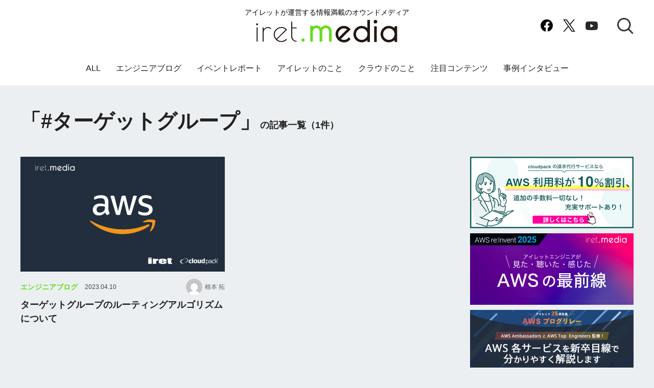

--- FILE ---
content_type: text/javascript
request_url: https://iret.media/wp-content/themes/clp_media/js/scroll.js?ver=2669092949
body_size: 55
content:
$(function() {
  $('a[href^="#"]').click(function() {
    var speed = 400;
    var href = $(this).attr('href');
    var target = $(href == '#' || href == '' ? 'html' : href);
    var position = target.offset().top;
    $('body,html').animate({scrollTop: position}, speed, 'swing');
    return false;
  });
});


--- FILE ---
content_type: image/svg+xml
request_url: https://iret.media/wp-content/themes/clp_media/img/common/icon-search-black.svg
body_size: 457
content:
<svg xmlns="http://www.w3.org/2000/svg" width="32.121" height="32.121" viewBox="0 0 32.121 32.121"><g fill="none" stroke-linecap="round" stroke-linejoin="round"><path d="M26.667 13.333A13.333 13.333 0 1113.333 0a13.333 13.333 0 0113.334 13.333z"/><path fill="#333" d="M13.333 23.667c5.698 0 10.334-4.636 10.334-10.334C23.667 7.636 19.03 3 13.333 3S3 7.636 3 13.333c0 5.698 4.636 10.334 10.333 10.334m0 3C5.97 26.667 0 20.697 0 13.333 0 5.97 5.97 0 13.333 0c7.364 0 13.334 5.97 13.334 13.333 0 7.364-5.97 13.334-13.334 13.334z"/><path stroke="#333" stroke-width="3" d="M30 30l-7.25-7.25"/></g></svg>